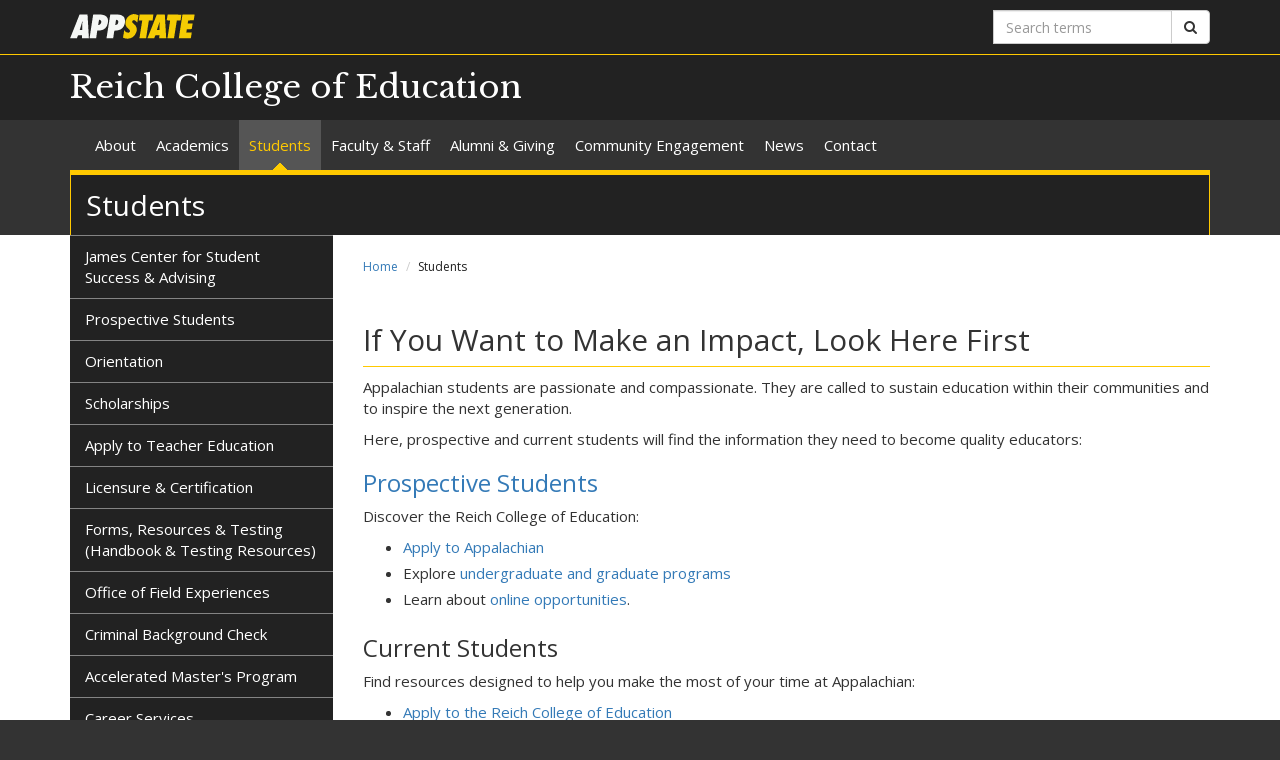

--- FILE ---
content_type: text/html; charset=utf-8
request_url: https://rcoe.appstate.edu/students
body_size: 6564
content:
<!DOCTYPE html>
<html lang="en" dir="ltr">
<head>
  <meta http-equiv="X-UA-Compatible" content="IE=edge">
  <meta name="viewport" content="width=device-width, initial-scale=1.0">
  <meta http-equiv="Content-Type" content="text/html; charset=utf-8" />
<link rel="shortcut icon" href="https://rcoe.appstate.edu/profiles/asu/themes/custom/asu_theme/favicon.ico" type="image/vnd.microsoft.icon" />
<meta name="rights" content="2026 Appalachian State University" />
<link rel="canonical" href="https://rcoe.appstate.edu/students" />
<link rel="shortlink" href="https://rcoe.appstate.edu/node/348" />
<meta property="og:site_name" content="Students" />
<meta property="og:type" content="article" />
<meta property="og:url" content="https://rcoe.appstate.edu/students" />
<meta property="og:title" content="Students" />
<meta property="og:updated_time" content="2024-06-19T14:53:05-04:00" />
<meta property="og:image" content="https://rcoe.appstate.edu/sites/default/files/appstate-200x200.png" />
<meta property="og:image:alt" content="Appalachian State University" />
<meta property="og:image:type" content="image/png" />
<meta property="og:image:width" content="200" />
<meta property="og:image:height" content="200" />
<meta property="article:published_time" content="2017-04-20T13:43:41-04:00" />
<meta property="article:modified_time" content="2024-06-19T14:53:05-04:00" />
<meta name="dcterms.title" content="Students" />
<meta name="dcterms.creator" content="brandonhy@appstate.edu" />
<meta name="dcterms.date" content="2017-04-20T13:43-04:00" />
<meta name="dcterms.type" content="Text" />
<meta name="dcterms.format" content="text/html" />
  <title>Students | Reich College of Education</title>
  <link type="text/css" rel="stylesheet" href="https://rcoe.appstate.edu/sites/default/files/css/css_lQaZfjVpwP_oGNqdtWCSpJT1EMqXdMiU84ekLLxQnc4.css" media="all" />
<link type="text/css" rel="stylesheet" href="https://rcoe.appstate.edu/sites/default/files/css/css_Pkef-8ELCSvkGYzBYr9BrD0lmtXyVwmInSnn_6D3_BY.css" media="all" />
<link type="text/css" rel="stylesheet" href="https://rcoe.appstate.edu/sites/default/files/css/css_F-UH97MdLBSVKC5-Z-aTI5JB8_KbO7V_aSMUAuA9hJI.css" media="all" />
<link type="text/css" rel="stylesheet" href="//netdna.bootstrapcdn.com/font-awesome/4.7.0/css/font-awesome.min.css" media="all" />
<link type="text/css" rel="stylesheet" href="//fonts.googleapis.com/css?family=Libre+Baskerville%7COpen+Sans:400,400italic,700,700italic" media="all" />
<link type="text/css" rel="stylesheet" href="https://cdn.jsdelivr.net/npm/bootstrap@3.3.5/dist/css/bootstrap.min.css" media="all" />
<link type="text/css" rel="stylesheet" href="https://cdn.jsdelivr.net/npm/@unicorn-fail/drupal-bootstrap-styles@0.0.2/dist/3.3.1/7.x-3.x/drupal-bootstrap.min.css" media="all" />
<link type="text/css" rel="stylesheet" href="https://rcoe.appstate.edu/sites/default/files/css/css_n3dXdy5bEQddysb4dbh8WVY7jUcUwz-jqxkjmxM_Q24.css" media="all" />
<link type="text/css" rel="stylesheet" href="https://rcoe.appstate.edu/sites/default/files/css/css_N2sL1liIO2eygkTLM1x89HKlGLSMf4sBo89AuGSquMU.css" media="all" />
  <!-- HTML5 element support for IE6-8 -->
  <!--[if lt IE 9]>
    <script src="//html5shiv.googlecode.com/svn/trunk/html5.js"></script>
  <![endif]-->
  <script src="https://rcoe.appstate.edu/sites/default/files/js/js_6UR8aB1w5-y_vdUUdWDWlX2QhWu_qIXlEGEV48YgV-c.js"></script>
<script src="https://cdn.jsdelivr.net/npm/bootstrap@3.3.5/dist/js/bootstrap.min.js"></script>
<script src="https://rcoe.appstate.edu/sites/default/files/js/js_gHk2gWJ_Qw_jU2qRiUmSl7d8oly1Cx7lQFrqcp3RXcI.js"></script>
<script src="https://rcoe.appstate.edu/sites/default/files/js/js_S2E98rhsVvpw9AwS36r0oZwKOpX_hXZSFyOwJPevvvM.js"></script>
<script src="https://www.googletagmanager.com/gtag/js?id=UA-31118484-27"></script>
<script>window.dataLayer = window.dataLayer || [];function gtag(){dataLayer.push(arguments)};gtag("js", new Date());gtag("set", "developer_id.dMDhkMT", true);gtag("config", "UA-31118484-27", {"groups":"default","anonymize_ip":true});</script>
<script src="https://rcoe.appstate.edu/sites/default/files/js/js_-oEDdwe4XpUqUj4W0KJs96ENaXIrGvjBvIP-WYYBi54.js"></script>
<script src="https://rcoe.appstate.edu/sites/default/files/js/js_YXcYPWcNbin7118cn0dtn9j9x8plvtJ3YD9B3eMWQhY.js"></script>
<script>jQuery.extend(Drupal.settings, {"basePath":"\/","pathPrefix":"","setHasJsCookie":0,"ajaxPageState":{"theme":"asu_theme","theme_token":"_2cOADX2YaZ_dXzR0PnK2ycKQVuNIGcHpn0_zsRsh40","js":{"profiles\/asu\/themes\/contrib\/bootstrap\/js\/bootstrap.js":1,"profiles\/asu\/modules\/contrib\/jquery_update\/replace\/jquery\/2.2\/jquery.min.js":1,"misc\/jquery-extend-3.4.0.js":1,"misc\/jquery-html-prefilter-3.5.0-backport.js":1,"misc\/jquery.once.js":1,"misc\/drupal.js":1,"profiles\/asu\/modules\/contrib\/jquery_update\/js\/jquery_browser.js":1,"https:\/\/cdn.jsdelivr.net\/npm\/bootstrap@3.3.5\/dist\/js\/bootstrap.min.js":1,"profiles\/asu\/modules\/contrib\/entityreference\/js\/entityreference.js":1,"profiles\/asu\/libraries\/jwplayer\/jwplayer.js":1,"profiles\/asu\/libraries\/jwplayer\/jwplayer.html5.js":1,"profiles\/asu\/modules\/contrib\/fancybox\/fancybox.js":1,"profiles\/asu\/libraries\/fancybox\/source\/jquery.fancybox.pack.js":1,"profiles\/asu\/libraries\/fancybox\/lib\/jquery.mousewheel-3.0.6.pack.js":1,"profiles\/asu\/libraries\/fancybox\/source\/helpers\/jquery.fancybox-thumbs.js":1,"profiles\/asu\/modules\/contrib\/google_analytics\/googleanalytics.js":1,"https:\/\/www.googletagmanager.com\/gtag\/js?id=UA-31118484-27":1,"0":1,"profiles\/asu\/modules\/contrib\/extlink\/js\/extlink.js":1,"profiles\/asu\/themes\/custom\/asu_theme\/build\/js\/asu_theme.js":1},"css":{"modules\/system\/system.base.css":1,"profiles\/asu\/modules\/custom\/asu_boxes\/css\/asu-boxes-basic.css":1,"profiles\/asu\/modules\/contrib\/date\/date_api\/date.css":1,"profiles\/asu\/modules\/contrib\/date\/date_popup\/themes\/datepicker.1.7.css":1,"modules\/field\/theme\/field.css":1,"modules\/node\/node.css":1,"profiles\/asu\/modules\/contrib\/video_filter\/video_filter.css":1,"profiles\/asu\/modules\/contrib\/extlink\/css\/extlink.css":1,"profiles\/asu\/modules\/contrib\/views\/css\/views.css":1,"profiles\/asu\/modules\/contrib\/ctools\/css\/ctools.css":1,"profiles\/asu\/libraries\/fancybox\/source\/jquery.fancybox.css":1,"profiles\/asu\/libraries\/fancybox\/source\/helpers\/jquery.fancybox-thumbs.css":1,"profiles\/asu\/modules\/contrib\/panels\/css\/panels.css":1,"profiles\/asu\/modules\/contrib\/node_embed\/plugins\/node_embed\/node_embed.css":1,"\/\/netdna.bootstrapcdn.com\/font-awesome\/4.7.0\/css\/font-awesome.min.css":1,"\/\/fonts.googleapis.com\/css?family=Libre+Baskerville%7COpen+Sans:400,400italic,700,700italic":1,"https:\/\/cdn.jsdelivr.net\/npm\/bootstrap@3.3.5\/dist\/css\/bootstrap.min.css":1,"https:\/\/cdn.jsdelivr.net\/npm\/@unicorn-fail\/drupal-bootstrap-styles@0.0.2\/dist\/3.3.1\/7.x-3.x\/drupal-bootstrap.min.css":1,"profiles\/asu\/themes\/custom\/asu_theme\/build\/css\/style.min.css":1,"profiles\/asu\/themes\/custom\/asu_theme\/build\/css\/style-extra.css":1,"public:\/\/css_injector\/css_injector_2.css":1,"public:\/\/css_injector\/css_injector_3.css":1}},"fancybox":{"options":{"padding":0,"margin":5},"helpers":{"thumbs":{"width":50,"height":50,"position":"bottom"}}},"googleanalytics":{"account":["UA-31118484-27"],"trackOutbound":1,"trackMailto":1,"trackDownload":1,"trackDownloadExtensions":"7z|aac|arc|arj|asf|asx|avi|bin|csv|doc(x|m)?|dot(x|m)?|exe|flv|gif|gz|gzip|hqx|jar|jpe?g|js|mp(2|3|4|e?g)|mov(ie)?|msi|msp|pdf|phps|png|ppt(x|m)?|pot(x|m)?|pps(x|m)?|ppam|sld(x|m)?|thmx|qtm?|ra(m|r)?|sea|sit|tar|tgz|torrent|txt|wav|wma|wmv|wpd|xls(x|m|b)?|xlt(x|m)|xlam|xml|z|zip"},"extlink":{"extTarget":0,"extClass":0,"extLabel":"(link is external)","extImgClass":0,"extIconPlacement":"append","extSubdomains":0,"extExclude":"","extInclude":"","extCssExclude":"","extCssExplicit":"","extAlert":0,"extAlertText":"This link will take you to an external web site.","mailtoClass":"mailto","mailtoLabel":"(link sends e-mail)","extUseFontAwesome":false},"bootstrap":{"anchorsFix":0,"anchorsSmoothScrolling":1,"formHasError":1,"popoverEnabled":0,"popoverOptions":{"animation":1,"html":0,"placement":"right","selector":"","trigger":"click","triggerAutoclose":1,"title":"","content":"","delay":0,"container":"body"},"tooltipEnabled":0,"tooltipOptions":{"animation":1,"html":0,"placement":"auto left","selector":"","trigger":"hover focus","delay":0,"container":"body"}}});</script>
        <!-- Global site tag (gtag.js) - Google Analytics -->
    <script async src="https://www.googletagmanager.com/gtag/js?id=G-JKGJYWXTYE"></script>
    <script>
      window.dataLayer = window.dataLayer || [];
      function gtag(){dataLayer.push(arguments);}
      gtag('js', new Date());

      gtag('config', 'G-JKGJYWXTYE');
    </script>
  </head>
<body class="html not-front not-logged-in no-sidebars page-node page-node- page-node-348 node-type-asu-page primary-nav" >
  
  <div id="skip-link">
    <a href="#main-content">Skip to main content</a>
  </div>
    
<div class="wrapper wrapper-dark" id="branding-wrapper">
  <div class="container">
    <div class="row">
      <div class="col-xs-6">
        <a href="http://appstate.edu/" title="Appalachian State University">
          <img src="https://api.appstate.edu/assets/appstate-new-1200.svg"
               class="branding-university-logo img-responsive"
               alt="Appalachian State University" />
        </a>
      </div>
              <div class="branding-search col-xs-6">

          <form class="form-inline" method="get" action="https://cse.appstate.edu/">
            <div class="input-group">
              <label for="q" class="sr-only">Search terms</label>
              <input type="text" id="q" name="q" placeholder="Search terms" class="form-control" aria-label="Search terms">
              <div class="input-group-btn">
                <button type="submit" class="btn btn-default">
                  <i class="fa fa-search"><span class="sr-only">Search</span></i>
                </button>
              </div>
            </div>
          </form>
        </div>
          </div>
  </div>
</div>

<div class="wrapper wrapper-dark" id="site-name-wrapper">
  <div class="container">
    <div class="row bottom-align">
      <div class="col-xs-10 col-sm-12">
        <h1><a href="/" title="Home">Reich College of Education</a></h1>
      </div>
              <div class="col-xs-2">
          <button type="button"
                  class="navbar-toggle collapsed"
                  data-toggle="collapse"
                  data-target="#primary_menu_collapse"
                  aria-expanded="false">
            <span class="sr-only">Toggle navigation</span>
            <span class="icon-bar"></span>
            <span class="icon-bar"></span>
            <span class="icon-bar"></span>
          </button>
        </div>
          </div>
  </div>
</div>

<div class="wrapper navbar navbar-default" id="primary-menu-wrapper">
  <div class="container">
    <div class="row">
      <div class="col-xs-12">
        <div class="navbar-collapse collapse" id="primary_menu_collapse">
          <nav>
            <div class="block block-menu menu-block-wrapper menu-block-asu_core_primary_menu menu-name-main-menu parent-mlid-0 menu-level-1">
  <ul class="nav navbar-nav"><li class="first leaf has-children menu-mlid-1039"><a href="/about">About</a></li>
<li class="leaf has-children menu-mlid-1038"><a href="/academics">Academics</a></li>
<li class="leaf has-children active-trail active menu-mlid-1036 active active"><a href="/students" class="active-trail active">Students</a></li>
<li class="leaf has-children menu-mlid-552"><a href="/faculty-staff">Faculty &amp; Staff</a></li>
<li class="leaf has-children menu-mlid-1080"><a href="/alumni-giving">Alumni &amp; Giving</a></li>
<li class="leaf has-children menu-mlid-563"><a href="/community-engagement">Community Engagement</a></li>
<li class="leaf has-children menu-mlid-1017"><a href="/news">News</a></li>
<li class="last leaf menu-mlid-1043"><a href="/contact" title="">Contact</a></li>
</ul></div>
          </nav>
        </div>
      </div>
    </div>
  </div>
</div>

<div class="wrapper" id="page-title-wrapper">
  <div class="container">
    <div class="row">
      <div class="col-xs-12">
        <h2>Students</h2>
      </div>
    </div>
  </div>
</div>







<div class="wrapper wrapper-background" id="main-wrapper">
  <div class="container">
    <div class="row">

      <div id="page-content"  class="col-xs-12 col-sm-8 col-md-9 col-sm-push-4 col-md-push-3">
        <ol class="breadcrumb"><li><a href="/">Home</a></li>
<li class="active">Students</li>
</ol>        <a id="main-content"></a>

        
                          
        
        
          <div class="region region-content">
    <div id="block-system-main" class="block block-system clearfix">

    <div class="block-content">
    <div id="node-348" class="node node-asu-page clearfix">
    <div class="field-asu-page-body"><div class="field-items"><div class="field-item even">
<h2>If You Want to Make an Impact, Look Here First</h2>

<p>Appalachian students are passionate and compassionate. They are called to sustain education within their communities and to inspire the next generation.</p>

<p>Here, prospective and current students will find the information they need to become quality educators:</p>

<h3><a href="https://rcoe.appstate.edu/students/prospective-students">Prospective Students</a></h3>

<p>Discover the Reich College of Education:</p>

<ul><li><a href="https://admissions.appstate.edu/">Apply to Appalachian</a></li><li>Explore <a href="https://www.appstate.edu/academics/all/">undergraduate and graduate programs</a>&nbsp;</li><li>Learn about <a href="https://online.appstate.edu/">online opportunities</a>.</li></ul>

<h3>Current Students</h3>

<p>Find resources designed to help you make the most of your time at Appalachian:</p>

<ul><li><a href="https://rcoe.appstate.edu/students/apply-teacher-education">Apply to the Reich College of Education</a></li><li>Explore <a href="https://rcoe.appstate.edu/students/scholarships">scholarships</a></li><li>Discover <a href="https://rcoe.appstate.edu/students/office-field-experiences">field experiences</a></li><li>Consider <a href="https://graduate.appstate.edu/graduate-admissions/apply-graduate-school/accelerated-masters-program-applicant">Accelerated Master's opportunities</a> (earn both your Appalachian&nbsp;bachelor's&nbsp;and&nbsp;master's&nbsp;in teacher education)</li><li>Connect with the <a href="https://jamescenter.appstate.edu/">James Center for Student Success and Advising</a></li><li>Reach your goals and achieve <a href="https://rcoe.appstate.edu/students/career-services">career success</a></li><li>Find important <a href="https://rcoe.appstate.edu/students/forms-resources-testing-handbook-testing-resources">forms and testing information</a></li><li>Complete <a href="https://rcoe.appstate.edu/students/licensure-certification">licensure and certification requirements</a></li></ul>
</div></div></div>    </div>
  </div> 
</div> <!-- /.block -->
  </div>
      </div>

              <aside id="sidebar-first" class="col-xs-12 col-sm-4 col-md-3 col-sm-pull-8 col-md-pull-9">
                      <div class="block block-menu menu-block-wrapper menu-block-asu_core_secondary_menu menu-name-main-menu parent-mlid-0 menu-level-2">
  <ul class="nav nav-pills nav-stacked"><li class="first leaf menu-mlid-464"><a href="http://jamescenter.appstate.edu/" title="">James Center for Student Success &amp; Advising</a></li>
<li class="collapsed menu-mlid-457"><a href="/students/prospective-students">Prospective Students</a></li>
<li class="leaf menu-mlid-1277"><a href="/students/orientation" title="">Orientation</a></li>
<li class="collapsed menu-mlid-1047"><a href="/students/scholarships">Scholarships</a></li>
<li class="leaf menu-mlid-1041"><a href="/students/apply-teacher-education">Apply to Teacher Education</a></li>
<li class="collapsed menu-mlid-1068"><a href="/students/licensure-certification">Licensure &amp; Certification</a></li>
<li class="leaf menu-mlid-466"><a href="/students/forms-resources-testing-handbook-testing-resources">Forms, Resources &amp; Testing (Handbook &amp; Testing Resources)</a></li>
<li class="collapsed menu-mlid-472"><a href="/students/office-field-experiences">Office of Field Experiences</a></li>
<li class="leaf menu-mlid-1042"><a href="/students/criminal-background-check">Criminal Background Check</a></li>
<li class="leaf menu-mlid-459"><a href="/students/accelerated-masters-program">Accelerated Master&#039;s Program</a></li>
<li class="collapsed menu-mlid-548"><a href="/students/career-services">Career Services</a></li>
<li class="leaf menu-mlid-1278"><a href="https://jamescenter.appstate.edu/advising/steps-teaching" title="">Mountaineer Steps to Teaching</a></li>
<li class="leaf menu-mlid-1337"><a href="https://diversity.appstate.edu/resources/ccs-program/" title="">Campus Climate Support Program</a></li>
<li class="last leaf menu-mlid-1338"><a href="/students/north-carolina-teaching-fellows">North Carolina Teaching Fellows</a></li>
</ul></div>
                            </aside>  <!-- /#sidebar-first -->
      
    </div>
  </div>
</div>





<footer class="wrapper" id="footer-wrapper">
  <div class="container">
    <div class="row">
      <div class="col-xs-12 col-sm-6 col-md-3">
                  <h1 class="footer-title">Contact</h1>
          <address>Reich College of Education<br />151 College Street<br />Appalachian State University<br />Boone, NC 28608<br />Phone: 828-262-2232<br /><a href="mailto:RCOEMarketing@appstate.edu">Email us</a><br /></address>        
                    <div class="region region-footer-first">
    <div id="block-block-26" class="block block-block clearfix">

    <div class="block-content">
    
<h4>Hours of Operation</h4>

<p>Monday - Friday<br>8:00 a.m. - 5:00 p.m.</p>

<p><strong><em><a href="https://rcoe.appstate.edu/about/college-education-building">Learn more about building access</a>.</em></strong></p>
  </div> 
</div> <!-- /.block -->
  </div>
              </div>

      <div class="col-xs-12 col-sm-6 col-md-3">
                  <h1 class="footer-title">Links</h1>
          <ul id="footer-links-menu" class="nav nav-pills nav-stacked"><li><a href="/"><i class="fa fa-home"></i> Home</a></li>
<li><a href="https://www.appstate.edu/disclaimer/"><i class="fa fa-book"></i> Disclaimer</a></li>
<li><a href="https://policy.appstate.edu/Equal_Opportunity"><i class="fa fa-book"></i> EO Policy</a></li>
<li><a href="https://accessibility.appstate.edu"><i class="fa fa-info-circle"></i> Accessibility</a></li>
<li><a href="https://www.appstate.edu/privacy/"><i class="fa fa-book"></i> Privacy Policy</a></li>
<li><a href="/contact"><i class="fa fa-envelope-o"></i> Contact</a></li>
<li><a href="/login"><i class="fa fa-sign-in"></i> Login</a></li>
</ul>        
              </div>

      <div class="col-xs-12 col-sm-6 col-md-3">
                  <h1 class="footer-title">Networking</h1>
          <ul class="nav nav-pills"><li><a href="https://twitter.com/AppstateRCOE" class="networking-item"><i class="fa fa-twitter-square fa-2x"></i><span class="sr-only"> Twitter</span></a></li>
<li><a href="http://www.facebook.com/AppstateRCOE" class="networking-item"><i class="fa fa-facebook-square fa-2x"></i><span class="sr-only"> Facebook</span></a></li>
<li><a href="https://www.youtube.com/channel/UCwk5jnZtLdNCUsJclmc_JSg" class="networking-item"><i class="fa fa-youtube-square fa-2x"></i><span class="sr-only"> Youtube</span></a></li>
<li><a href="https://instagram.com/AppstateRCOE" class="networking-item"><i class="fa fa-instagram fa-2x"></i><span class="sr-only"> Instagram</span></a></li>
<li><a href="https://www.linkedin.com/company/reich-college-of-education/" class="networking-item"><i class="fa fa-linkedin fa-2x"></i><span class="sr-only"> Linkedin</span></a></li>
</ul>        
              </div>

      <div class="col-xs-12 col-sm-6 col-md-3" id="footer-university">
        <a href="http://appstate.edu/" title="Appalachian State University">
          <img src="https://api.appstate.edu/assets/appstate-new-1200.svg"
               class="branding-university-logo pull-right"
               alt="Appalachian State University" />
        </a>
      </div>
    </div>
    <div class="row">
      
      <div class="col-xs-12" id="footer-copyright">
                <p class="website-manager">Website manager: saylorsrw</p>
                <p>Copyright 2026 Appalachian State University. All rights reserved.</p>
      </div>
    </div>
  </div>
</footer>

  <script src="https://rcoe.appstate.edu/sites/default/files/js/js_MRdvkC2u4oGsp5wVxBG1pGV5NrCPW3mssHxIn6G9tGE.js"></script>
</body>
</html>


--- FILE ---
content_type: text/css
request_url: https://rcoe.appstate.edu/sites/default/files/css/css_Pkef-8ELCSvkGYzBYr9BrD0lmtXyVwmInSnn_6D3_BY.css
body_size: 3519
content:
.asu-boxes{margin:20px 0}.asu-boxes>div>div{padding:15px;border-radius:15px;background:#fafafa;border:1px solid #ccc}.asu-boxes>div>div>div>div .asu-boxes-image{line-height:0}.asu-boxes>div>div>div>div .asu-boxes-image+.asu-boxes-text>div{padding:15px 0 0}.asu-boxes>div>div>div>div .asu-boxes-text>div .asu-boxes-title{margin-bottom:15px;font-size:1.3em;font-weight:bold;color:#222;line-height:1.2em}.asu-boxes>div>div>div>div .asu-boxes-text>div h2.asu-boxes-title{margin-top:0 !important;margin-bottom:15px !important;padding:0 !important;font-size:1.3em !important;border:none !important}.asu-boxes>div>div>div>div .asu-boxes-text>div h3.asu-boxes-title{margin-top:0 !important;margin-bottom:15px !important;font-size:1.3em !important}.asu-boxes>div>div>div>div .asu-boxes-text>div h4.asu-boxes-title{margin-top:0 !important;margin-bottom:15px !important;font-size:1.3em !important}.asu-boxes>div>div>div>div .asu-boxes-text>div h5.asu-boxes-title{margin-top:0 !important;margin-bottom:15px !important;font-size:1.3em !important}.asu-boxes>div>div>div>div .asu-boxes-text>div h6.asu-boxes-title{margin-top:0 !important;margin-bottom:15px !important;font-size:1.3em !important}.asu-boxes>div>div>div>div .asu-boxes-text>div .asu-boxes-title a{color:#222 !important;text-decoration:none}.asu-boxes>div>div>div>div .asu-boxes-text>div .asu-boxes-title a:link{color:#222 !important;text-decoration:none}.asu-boxes>div>div>div>div .asu-boxes-text>div .asu-boxes-title a:visited{color:#222 !important;text-decoration:none}.asu-boxes>div>div>div>div .asu-boxes-text>div .asu-boxes-title a:hover{color:#222 !important;text-decoration:none}.asu-boxes>div>div>div>div .asu-boxes-text>div .asu-boxes-title a:active{color:#222 !important;text-decoration:none}.asu-boxes>div>div>div>div .asu-boxes-text>div .asu-boxes-title+.asu-boxes-subtitle{margin-top:-10px}.asu-boxes>div>div>div>div .asu-boxes-text>div .asu-boxes-subtitle{margin-bottom:15px;line-height:1.25em}.asu-boxes>div>div>div>div .asu-boxes-text>div .asu-boxes-title+.asu-boxes-source{margin-top:-5px}.asu-boxes>div>div>div>div .asu-boxes-text>div .asu-boxes-subtitle+.asu-boxes-source{margin-top:-5px}.asu-boxes>div>div>div>div .asu-boxes-text>div .asu-boxes-source{margin-bottom:15px;font-size:.85em;line-height:1.25em;color:#555}.asu-boxes>div>div>div>div .asu-boxes-text>div .asu-boxes-title+.asu-boxes-date{margin-top:-10px}.asu-boxes>div>div>div>div .asu-boxes-text>div .asu-boxes-subtitle+.asu-boxes-date{margin-top:-10px}.asu-boxes>div>div>div>div .asu-boxes-text>div .asu-boxes-source+.asu-boxes-date{margin-top:-10px}.asu-boxes>div>div>div>div .asu-boxes-text>div .asu-boxes-date{margin-bottom:15px;font-size:.75em;color:#707070}.asu-boxes>div>div>div>div .asu-boxes-text>div .asu-boxes-date+.asu-boxes-body{margin-top:-10px}.asu-boxes>div>div>div>div .asu-boxes-text>div .asu-boxes-body{margin-bottom:15px;font-size:.9em;line-height:1.5em}.asu-boxes>div>div>div>div .asu-boxes-text>div .asu-boxes-body a{color:#3070b0 !important}.asu-boxes>div>div>div>div .asu-boxes-text>div .asu-boxes-body>:first-child{margin-top:0;padding-top:0}.asu-boxes>div>div>div>div .asu-boxes-text>div .asu-boxes-body>:last-child{margin-bottom:0}.asu-boxes>div>div>div>div .asu-boxes-text>div .asu-boxes-title+.asu-boxes-link{padding-top:15px;border-top:1px solid #ccc}.asu-boxes>div>div>div>div .asu-boxes-text>div .asu-boxes-subtitle+.asu-boxes-link{padding-top:15px;border-top:1px solid #ccc}.asu-boxes>div>div>div>div .asu-boxes-text>div .asu-boxes-source+.asu-boxes-link{padding-top:15px;border-top:1px solid #ccc}.asu-boxes>div>div>div>div .asu-boxes-text>div .asu-boxes-date+.asu-boxes-link{padding-top:15px;border-top:1px solid #ccc}.asu-boxes>div>div>div>div .asu-boxes-text>div .asu-boxes-body+.asu-boxes-link{padding-top:15px;border-top:1px solid #ccc}.asu-boxes>div>div>div>div .asu-boxes-text>div .asu-boxes-link{font-size:.9em;line-height:1.5em;text-align:right}.asu-boxes>div>div>div>div .asu-boxes-text>div .asu-boxes-link a{display:inline-block;padding:5px 10px;background:#ffc900;border:1px solid #444;border-radius:5px;color:#444 !important;text-decoration:none}.asu-boxes>div>div>div>div .asu-boxes-text>div .asu-boxes-link a:link{color:#444 !important;text-decoration:none}.asu-boxes>div>div>div>div .asu-boxes-text>div .asu-boxes-link a:visited{color:#444 !important;text-decoration:none}.asu-boxes>div>div>div>div .asu-boxes-text>div .asu-boxes-link a:hover{color:#444 !important;text-decoration:none;background:transparent}.asu-boxes>div>div>div>div .asu-boxes-text>div .asu-boxes-link a:active{color:#444 !important;text-decoration:none}.asu-boxes>div>div>div>div .asu-boxes-text>div .asu-boxes-title+.asu-boxes-link-2{margin-top:15px;padding-top:15px;border-top:1px solid #ccc}.asu-boxes>div>div>div>div .asu-boxes-text>div .asu-boxes-subtitle+.asu-boxes-link-2{margin-top:15px;padding-top:15px;border-top:1px solid #ccc}.asu-boxes>div>div>div>div .asu-boxes-text>div .asu-boxes-source+.asu-boxes-link-2{margin-top:15px;padding-top:15px;border-top:1px solid #ccc}.asu-boxes>div>div>div>div .asu-boxes-text>div .asu-boxes-date+.asu-boxes-link-2{margin-top:5px;padding-top:15px;border-top:1px solid #ccc}.asu-boxes>div>div>div>div .asu-boxes-text>div .asu-boxes-body+.asu-boxes-link-2{margin-top:15px;padding-top:15px;border-top:1px solid #ccc}.asu-boxes>div>div>div>div .asu-boxes-text>div .asu-boxes-link+.asu-boxes-link-2{margin-top:15px}.asu-boxes>div>div>div>div .asu-boxes-text>div .asu-boxes-link-2{font-size:.8em;line-height:1.4em;text-align:right}.asu-boxes>div>div>div>div .asu-boxes-text>div .asu-boxes-link-2 a{color:#3070b0 !important}.asu-boxes>div>div>div>div .asu-boxes-text>div .asu-boxes-link-2 a:link{color:#3070b0 !important}.asu-boxes>div>div>div>div .asu-boxes-text>div .asu-boxes-link-2 a:visited{color:#3070b0 !important}.asu-boxes>div>div>div>div .asu-boxes-text>div .asu-boxes-link-2 a:hover{color:#3070b0 !important;text-decoration:underline}.asu-boxes>div>div>div>div .asu-boxes-text>div .asu-boxes-link-2 a:active{color:#3070b0 !important}.asu-boxes.no-border>div>div{padding:0;border-radius:none;background:transparent;border:none}.asu-boxes.traditional>div>div{padding:0;background:#222;border:none;border-radius:0}.asu-boxes.traditional>div>div>div>div .asu-boxes-image{line-height:0;border-bottom:3px solid #ffc900}.asu-boxes.traditional>div>div>div>div .asu-boxes-text>div{padding:15px}.asu-boxes.traditional>div>div>div>div .asu-boxes-text>div .asu-boxes-title{font-size:24px;font-weight:500;color:#fff}.asu-boxes.traditional>div>div>div>div .asu-boxes-text>div h2.asu-boxes-title{margin:0 !important;padding:0 !important;font-size:24px !important;border:none !important}.asu-boxes.traditional>div>div>div>div .asu-boxes-text>div h3.asu-boxes-title{margin:0 !important;font-size:24px !important}.asu-boxes.traditional>div>div>div>div .asu-boxes-text>div h4.asu-boxes-title{margin:0 !important;font-size:24px !important}.asu-boxes.traditional>div>div>div>div .asu-boxes-text>div h5.asu-boxes-title{margin:0 !important;font-size:24px !important}.asu-boxes.traditional>div>div>div>div .asu-boxes-text>div h6.asu-boxes-title{margin:0 !important;font-size:24px !important}.asu-boxes.traditional>div>div>div>div .asu-boxes-text>div .asu-boxes-title a{color:#fff !important;text-decoration:none}.asu-boxes.traditional>div>div>div>div .asu-boxes-text>div .asu-boxes-title a:link{color:#fff !important;text-decoration:none}.asu-boxes.traditional>div>div>div>div .asu-boxes-text>div .asu-boxes-title a:visited{color:#fff !important;text-decoration:none}.asu-boxes.traditional>div>div>div>div .asu-boxes-text>div .asu-boxes-title a:hover{color:#ffc900 !important;text-decoration:none;transition:color .3s ease}.asu-boxes.traditional>div>div>div>div .asu-boxes-text>div .asu-boxes-title a:active{color:#ffc900 !important;text-decoration:none}.asu-boxes.traditional>div>div>div>div .asu-boxes-text>div .asu-boxes-subtitle{color:#fff}.asu-boxes.traditional>div>div>div>div .asu-boxes-text>div .asu-boxes-source{color:#ddd}.asu-boxes.traditional>div>div>div>div .asu-boxes-text>div .asu-boxes-date{color:#aaa}.asu-boxes.traditional>div>div>div>div .asu-boxes-text>div .asu-boxes-body{font-size:15px;color:#fff}.asu-boxes.traditional>div>div>div>div .asu-boxes-text>div .asu-boxes-body a{color:#ffc900 !important}.asu-boxes.traditional>div>div>div>div .asu-boxes-text>div .asu-boxes-body a:link{color:#ffc900 !important}.asu-boxes.traditional>div>div>div>div .asu-boxes-text>div .asu-boxes-body a:visited{color:#f8c100 !important}.asu-boxes.traditional>div>div>div>div .asu-boxes-text>div .asu-boxes-body a:hover{color:#ffc900 !important}.asu-boxes.traditional>div>div>div>div .asu-boxes-text>div .asu-boxes-body a:active{color:#ffc900 !important}.asu-boxes.traditional>div>div>div>div .asu-boxes-text>div .asu-boxes-link{color:#222}.asu-boxes.traditional>div>div>div>div .asu-boxes-text>div .asu-boxes-link a{border:1px solid #222;color:#222 !important}.asu-boxes.traditional>div>div>div>div .asu-boxes-text>div .asu-boxes-link a:link{color:#222 !important}.asu-boxes.traditional>div>div>div>div .asu-boxes-text>div .asu-boxes-link a:visited{color:#222 !important}.asu-boxes.traditional>div>div>div>div .asu-boxes-text>div .asu-boxes-link a:hover{color:#fff !important;border:1px solid #fff;text-decoration:none;background:transparent;transition:color .3s ease,border .3s ease,background .3s ease}.asu-boxes.traditional>div>div>div>div .asu-boxes-text>div .asu-boxes-link a:active{color:#222 !important}.asu-boxes.asu-boxes-flex{height:100%;margin:0}.asu-boxes.asu-boxes-flex>div{height:inherit}.asu-boxes.asu-boxes-flex>div>div{height:inherit}.asu-boxes.asu-boxes-flex>div>div>div{height:inherit}.asu-boxes.asu-boxes-flex>div>div>div>div{height:inherit}.asu-boxes.asu-boxes-flex>div>div>div>div .asu-boxes-text{height:inherit}.asu-boxes.asu-boxes-flex>div>div>div>div .asu-boxes-text>div{display:flex;height:inherit;flex-direction:column}.asu-boxes.asu-boxes-flex>div>div>div>div .asu-boxes-text>div>.asu-boxes-link{margin-top:auto}.asu-boxes.asu-boxes-flex>div>div>div>div .asu-boxes-image+.asu-boxes-text{height:initial}.asu-boxes.asu-boxes-flex>div>div>div>div .asu-boxes-image+.asu-boxes-text>div{height:initial}@media all and (min-width:976px){.asu-boxes>div>div>div{display:table;width:100%;table-layout:fixed}.asu-boxes>div>div>div>div{display:table-row;width:100%}.asu-boxes>div>div>div>div .asu-boxes-image{display:table-cell;width:40%;vertical-align:top}.asu-boxes.full-10>div>div>div>div .asu-boxes-image{width:10%}.asu-boxes.full-20>div>div>div>div .asu-boxes-image{width:20%}.asu-boxes.full-30>div>div>div>div .asu-boxes-image{width:30%}.asu-boxes.full-40>div>div>div>div .asu-boxes-image{width:40%}.asu-boxes.full-50>div>div>div>div .asu-boxes-image{width:50%}.asu-boxes.full-60>div>div>div>div .asu-boxes-image{width:60%}.asu-boxes.full-70>div>div>div>div .asu-boxes-image{width:70%}.asu-boxes.full-80>div>div>div>div .asu-boxes-image{width:80%}.asu-boxes.full-90>div>div>div>div .asu-boxes-image{width:90%}.asu-boxes>div>div>div>div .asu-boxes-text{display:table-cell;width:100%;vertical-align:middle}.asu-boxes>div>div>div>div .asu-boxes-image+.asu-boxes-text{width:70%}.asu-boxes>div>div>div>div .asu-boxes-image+.asu-boxes-text>div{padding:0 0 0 30px}.asu-boxes.full-10>div>div>div>div .asu-boxes-image+.asu-boxes-text{width:90%}.asu-boxes.full-20>div>div>div>div .asu-boxes-image+.asu-boxes-text{width:80%}.asu-boxes.full-30>div>div>div>div .asu-boxes-image+.asu-boxes-text{width:70%}.asu-boxes.full-40>div>div>div>div .asu-boxes-image+.asu-boxes-text{width:60%}.asu-boxes.full-50>div>div>div>div .asu-boxes-image+.asu-boxes-text{width:50%}.asu-boxes.full-60>div>div>div>div .asu-boxes-image+.asu-boxes-text{width:40%}.asu-boxes.full-70>div>div>div>div .asu-boxes-image+.asu-boxes-text{width:30%}.asu-boxes.full-80>div>div>div>div .asu-boxes-image+.asu-boxes-text{width:20%}.asu-boxes.full-90>div>div>div>div .asu-boxes-image+.asu-boxes-text{width:10%}.asu-boxes.full-100>div>div>div{display:block}.asu-boxes.full-100>div>div>div>div{display:block}.asu-boxes.full-100>div>div>div>div .asu-boxes-image{display:block;width:100%}.asu-boxes.full-100>div>div>div>div .asu-boxes-text{display:block;width:100%}.asu-boxes.full-100>div>div>div>div .asu-boxes-image+.asu-boxes-text>div{padding:15px 0 0}.region-sidebar-first .asu-boxes>div>div>div,.panel-col-first .asu-boxes>div>div>div,.panel-col .asu-boxes>div>div>div,.panel-col-last .asu-boxes>div>div>div{display:block}.region-sidebar-first .asu-boxes>div>div>div>div,.panel-col-first .asu-boxes>div>div>div>div,.panel-col .asu-boxes>div>div>div>div,.panel-col-last .asu-boxes>div>div>div>div{display:block}.region-sidebar-first .asu-boxes>div>div>div>div .asu-boxes-image,.panel-col-first .asu-boxes>div>div>div>div .asu-boxes-image,.panel-col .asu-boxes>div>div>div>div .asu-boxes-image,.panel-col-last .asu-boxes>div>div>div>div .asu-boxes-image{display:block;width:100%}.region-sidebar-first .asu-boxes>div>div>div>div .asu-boxes-text,.panel-col-first .asu-boxes>div>div>div>div .asu-boxes-text,.panel-col .asu-boxes>div>div>div>div .asu-boxes-text,.panel-col-last .asu-boxes>div>div>div>div .asu-boxes-text{display:block;width:100%}.region-sidebar-first .asu-boxes>div>div>div>div .asu-boxes-image+.asu-boxes-text>div,.panel-col-first .asu-boxes>div>div>div>div .asu-boxes-image+.asu-boxes-text>div,.panel-col .asu-boxes>div>div>div>div .asu-boxes-image+.asu-boxes-text>div,.panel-col-last .asu-boxes>div>div>div>div .asu-boxes-image+.asu-boxes-text>div{padding:15px 0 0}.region-sidebar-first .asu-boxes.traditional>div>div>div>div .asu-boxes-image+.asu-boxes-text>div,.panel-col-first .asu-boxes.traditional>div>div>div>div .asu-boxes-image+.asu-boxes-text>div,.panel-col .asu-boxes.traditional>div>div>div>div .asu-boxes-image+.asu-boxes-text>div,.panel-col-last .asu-boxes.traditional>div>div>div>div .asu-boxes-image+.asu-boxes-text>div{padding:15px}.asu-boxes.text-top>div>div>div>div .asu-boxes-text{vertical-align:top}.asu-boxes.traditional>div>div>div{display:block}.asu-boxes.traditional>div>div>div>div{display:block}.asu-boxes.traditional>div>div>div>div .asu-boxes-image{display:block;width:100%}.asu-boxes.traditional>div>div>div>div .asu-boxes-image>div{padding:0}.asu-boxes.traditional>div>div>div>div .asu-boxes-text{display:block;width:100%}.asu-boxes.traditional>div>div>div>div .asu-boxes-text>div{padding:15px}}
.container-inline-date{clear:both;}.container-inline-date .form-item{float:none;margin:0;padding:0;}.container-inline-date > .form-item{display:inline-block;margin-right:0.5em;vertical-align:top;}fieldset.date-combo .container-inline-date > .form-item{margin-bottom:10px;}.container-inline-date .form-item .form-item{float:left;}.container-inline-date .form-item,.container-inline-date .form-item input{width:auto;}.container-inline-date .description{clear:both;}.container-inline-date .form-item input,.container-inline-date .form-item select,.container-inline-date .form-item option{margin-right:5px;}.container-inline-date .date-spacer{margin-left:-5px;}.views-right-60 .container-inline-date div{margin:0;padding:0;}.container-inline-date .date-timezone .form-item{clear:both;float:none;width:auto;}.container-inline-date .date-padding{float:left;}fieldset.date-combo .container-inline-date .date-padding{padding:10px;}.views-exposed-form .container-inline-date .date-padding{padding:0;}#calendar_div,#calendar_div td,#calendar_div th{margin:0;padding:0;}#calendar_div,.calendar_control,.calendar_links,.calendar_header,.calendar{border-collapse:separate;margin:0;width:185px;}.calendar td{padding:0;}span.date-display-single{}span.date-display-start{}span.date-display-end{}.date-prefix-inline{display:inline-block;}.date-clear{clear:both;display:block;float:none;}.date-no-float{clear:both;float:none;width:98%;}.date-float{clear:none;float:left;width:auto;}.date-float .form-type-checkbox{padding-right:1em;}.form-type-date-select .form-type-select[class*=hour]{margin-left:.75em;}.date-container .date-format-delete{float:left;margin-top:1.8em;margin-left:1.5em;}.date-container .date-format-name{float:left;}.date-container .date-format-type{float:left;padding-left:10px;}.date-container .select-container{clear:left;float:left;}div.date-calendar-day{background:#F3F3F3;border-top:1px solid #EEE;border-left:1px solid #EEE;border-right:1px solid #BBB;border-bottom:1px solid #BBB;color:#999;float:left;line-height:1;margin:6px 10px 0 0;text-align:center;width:40px;}div.date-calendar-day span{display:block;text-align:center;}div.date-calendar-day span.month{background-color:#B5BEBE;color:white;font-size:.9em;padding:2px;text-transform:uppercase;}div.date-calendar-day span.day{font-size:2em;font-weight:bold;}div.date-calendar-day span.year{font-size:.9em;padding:2px;}.date-form-element-content-multiline{padding:10px;border:1px solid #CCC;}.form-item.form-item-instance-widget-settings-input-format-custom,.form-item.form-item-field-settings-enddate-required{margin-left:1.3em;}#edit-field-settings-granularity .form-type-checkbox{margin-right:.6em;}.date-year-range-select{margin-right:1em;}
#ui-datepicker-div{font-size:100%;font-family:Verdana,sans-serif;background:#eee;border-right:2px #666 solid;border-bottom:2px #666 solid;z-index:9999;}.ui-datepicker{width:17em;padding:.2em .2em 0;}.ui-datepicker .ui-datepicker-header{position:relative;padding:.2em 0;}.ui-datepicker .ui-datepicker-prev,.ui-datepicker .ui-datepicker-next{position:absolute;top:2px;width:1.8em;height:1.8em;}.ui-datepicker .ui-datepicker-prev-hover,.ui-datepicker .ui-datepicker-next-hover{top:1px;}.ui-datepicker .ui-datepicker-prev{left:2px;}.ui-datepicker .ui-datepicker-next{right:2px;}.ui-datepicker .ui-datepicker-prev-hover{left:1px;}.ui-datepicker .ui-datepicker-next-hover{right:1px;}.ui-datepicker .ui-datepicker-prev span,.ui-datepicker .ui-datepicker-next span{display:block;position:absolute;left:50%;margin-left:-8px;top:50%;margin-top:-8px;}.ui-datepicker .ui-datepicker-title{margin:0 2.3em;line-height:1.8em;text-align:center;}.ui-datepicker .ui-datepicker-title select{float:left;font-size:1em;margin:1px 0;}.ui-datepicker select.ui-datepicker-month-year{width:100%;}.ui-datepicker select.ui-datepicker-month,.ui-datepicker select.ui-datepicker-year{width:49%;}.ui-datepicker .ui-datepicker-title select.ui-datepicker-year{float:right;}.ui-datepicker table{width:100%;font-size:.9em;border-collapse:collapse;margin:0 0 .4em;}.ui-datepicker th{padding:.7em .3em;text-align:center;font-weight:bold;border:0;}.ui-datepicker td{border:0;padding:1px;}.ui-datepicker td span,.ui-datepicker td a{display:block;padding:.2em;text-align:right;text-decoration:none;}.ui-datepicker .ui-datepicker-buttonpane{background-image:none;margin:.7em 0 0 0;padding:0 .2em;border-left:0;border-right:0;border-bottom:0;}.ui-datepicker .ui-datepicker-buttonpane button{float:right;margin:.5em .2em .4em;cursor:pointer;padding:.2em .6em .3em .6em;width:auto;overflow:visible;}.ui-datepicker .ui-datepicker-buttonpane button.ui-datepicker-current{float:left;}.ui-datepicker.ui-datepicker-multi{width:auto;}.ui-datepicker-multi .ui-datepicker-group{float:left;}.ui-datepicker-multi .ui-datepicker-group table{width:95%;margin:0 auto .4em;}.ui-datepicker-multi-2 .ui-datepicker-group{width:50%;}.ui-datepicker-multi-3 .ui-datepicker-group{width:33.3%;}.ui-datepicker-multi-4 .ui-datepicker-group{width:25%;}.ui-datepicker-multi .ui-datepicker-group-last .ui-datepicker-header{border-left-width:0;}.ui-datepicker-multi .ui-datepicker-group-middle .ui-datepicker-header{border-left-width:0;}.ui-datepicker-multi .ui-datepicker-buttonpane{clear:left;}.ui-datepicker-row-break{clear:both;width:100%;}.ui-datepicker-rtl{direction:rtl;}.ui-datepicker-rtl .ui-datepicker-prev{right:2px;left:auto;}.ui-datepicker-rtl .ui-datepicker-next{left:2px;right:auto;}.ui-datepicker-rtl .ui-datepicker-prev:hover{right:1px;left:auto;}.ui-datepicker-rtl .ui-datepicker-next:hover{left:1px;right:auto;}.ui-datepicker-rtl .ui-datepicker-buttonpane{clear:right;}.ui-datepicker-rtl .ui-datepicker-buttonpane button{float:left;}.ui-datepicker-rtl .ui-datepicker-buttonpane button.ui-datepicker-current{float:right;}.ui-datepicker-rtl .ui-datepicker-group{float:right;}.ui-datepicker-rtl .ui-datepicker-group-last .ui-datepicker-header{border-right-width:0;border-left-width:1px;}.ui-datepicker-rtl .ui-datepicker-group-middle .ui-datepicker-header{border-right-width:0;border-left-width:1px;}
.field .field-label{font-weight:bold;}form .field-multiple-table{margin:0;}form .field-multiple-table th.field-label{padding-left:0;}form .field-multiple-table td.field-multiple-drag{width:30px;padding-right:0;}form .field-multiple-table td.field-multiple-drag a.tabledrag-handle{padding-right:.5em;}form .field-add-more-submit{margin:.5em 0 0;}
.node-unpublished{background-color:#fff4f4;}.preview .node{background-color:#ffffea;}td.revision-current{background:#ffc;}
.video-left{float:left;}.video-right{float:right;}.video-center{display:block;margin:0 auto;}
span.ext{background:url(/profiles/asu/modules/contrib/extlink/images/extlink_s.png) 2px center no-repeat;width:10px;height:10px;padding-right:12px;text-decoration:none;}span.mailto{background:url(/profiles/asu/modules/contrib/extlink/images/extlink_s.png) -20px center no-repeat;width:10px;height:10px;padding-right:12px;text-decoration:none;}@media print{span.ext,span.mailto{display:none;padding:0;}}span.extlink i{padding-left:0.2em;}
.views-exposed-form .views-exposed-widget{float:left;padding:.5em 1em 0 0;}.views-exposed-form .views-exposed-widget .form-submit{margin-top:1.6em;}.views-exposed-form .form-item,.views-exposed-form .form-submit{margin-top:0;margin-bottom:0;}.views-exposed-form label{font-weight:bold;}.views-exposed-widgets{margin-bottom:.5em;}.views-align-left{text-align:left;}.views-align-right{text-align:right;}.views-align-center{text-align:center;}.views-view-grid tbody{border-top:none;}.view .progress-disabled{float:none;}


--- FILE ---
content_type: text/css
request_url: https://rcoe.appstate.edu/sites/default/files/css/css_N2sL1liIO2eygkTLM1x89HKlGLSMf4sBo89AuGSquMU.css
body_size: -311
content:
div.field-istblog-photos img{float:left;padding:20px;}
div.view-id-ist_blog_posts{clear:both;}
